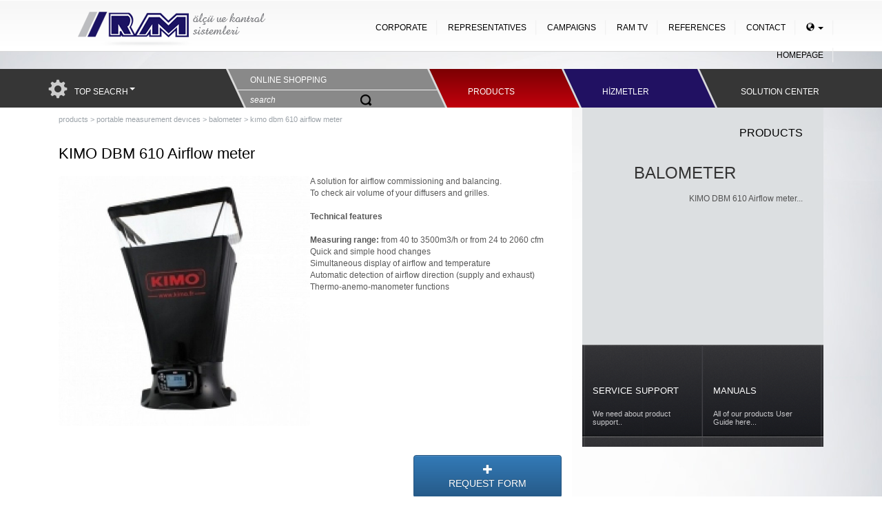

--- FILE ---
content_type: text/html; charset=UTF-8
request_url: https://www.ram-limited.com/eng/1191/kimo-dbm-610-airflow-meter/
body_size: 7818
content:
<!DOCTYPE HTML>
<html lang="en">
<head>
<meta http-equiv="Content-Type" content="text/html; charset=utf-8">
<link rel="canonical" href="https://www.ram-limited.com/eng/1191/kimo-dbm-610-airflow-meter/" />
<title>KIMO DBM 610 Airflow meter</title>
<meta name="description" content="KIMO DBM 610 Airflow meter"/>
<meta name="keywords" content="KIMO DBM 610 Airflow meter,KIMO,AIRFLOW METER"/>
<meta http-equiv="X-UA-Compatible" content="IE=edge">
<meta name="viewport" content="width=device-width, initial-scale=1">
<meta name="abstract" content="KIMO DBM 610 Airflow meter" />
<meta name="author" content="RAM Ölçü ve Kontrol Hizmetleri" />
<meta name="copyright" content="all content copyright 2022 RAM Ölçüm ve Kontrol Cihazları" />
<meta name="robots" content="all" />
<meta name="designer" content="Deploy Dijital" />
<link rel="preconnect" href="https://cdn.ram-limited.com">
<link rel="preconnect" href="https://fonts.googleapis.com">
<link rel="preconnect" href="https://ajax.googleapis.com">
<link rel="preconnect" href="https://maxcdn.bootstrapcdn.com">
<link rel="preconnect" href="https://fonts.gstatic.com" crossorigin>
<link rel="preconnect" href="https://www.googletagmanager.com">
<link rel="preconnect" href="https://www.clarity.ms">
<link rel="stylesheet" href="https://cdn.ram-limited.com/css/slc-web.min.css"/>
<meta property="og:url" content="https://www.ram-limited.com/eng/1191/kimo-dbm-610-airflow-meter/" id="MetaUrl">
<meta property="og:title" content="KIMO DBM 610 Airflow meter" />
<meta property="og:description" content="KIMO DBM 610 Airflow meter">
<meta property="og:site_name" content="KIMO DBM 610 Airflow meter">
<link rel="stylesheet" href="https://maxcdn.bootstrapcdn.com/bootstrap/3.3.4/css/bootstrap.min.css">
<link rel="stylesheet" href="https://maxcdn.bootstrapcdn.com/bootstrap/3.3.4/css/bootstrap-theme.min.css">
<script src="https://ajax.googleapis.com/ajax/libs/jquery/2.2.4/jquery.min.js"></script>
<script src="https://code.jquery.com/jquery-migrate-1.4.1.min.js"></script>
<script src="https://maxcdn.bootstrapcdn.com/bootstrap/3.3.4/js/bootstrap.min.js"></script>
<link rel="stylesheet" type="text/css" href="https://cdn.ram-limited.com/js/fancybox/jquery.fancybox-1.3.4.min.css" media="screen"/>
<link rel="stylesheet" href="https://cdn.ram-limited.com/css/colorbox.min.css"/>
<link rel="stylesheet" href="https://cdn.ram-limited.com/css/lightbox.min.css" /> 
<link type="text/css" href="https://cdn.ram-limited.com/popup/js/basic.css" rel="stylesheet" media="screen" />
<!--[if lt IE 7]>
<link type="text/css" href="https://cdn.ram-limited.com/popup/js/basic_ie.css" rel="stylesheet" media="screen" />
<![endif]-->
<link type="text/css" href="https://cdn.ram-limited.com/popup/js/gg_fb.css" rel="stylesheet" media="screen" />
      



<script>
  (function(i,s,o,g,r,a,m){i['GoogleAnalyticsObject']=r;i[r]=i[r]||function(){
  (i[r].q=i[r].q||[]).push(arguments)},i[r].l=1*new Date();a=s.createElement(o),
  m=s.getElementsByTagName(o)[0];a.async=1;a.src=g;m.parentNode.insertBefore(a,m)
  })(window,document,'script','//www.google-analytics.com/analytics.js','ga');
  ga('create', 'UA-1798618-36', 'ram-limited.com');
  ga('send', 'pageview');
</script>
<link rel="apple-touch-icon" sizes="180x180" href="https://cdn.ram-limited.com/img/favicon-180x180.png">
<link rel="icon" type="image/png" href="https://cdn.ram-limited.com/img/favicon-180x180.png">
<script type="text/javascript">
    (function(c,l,a,r,i,t,y){
        c[a]=c[a]||function(){(c[a].q=c[a].q||[]).push(arguments)};
        t=l.createElement(r);t.async=1;t.src="https://www.clarity.ms/tag/"+i;
        y=l.getElementsByTagName(r)[0];y.parentNode.insertBefore(t,y);
    })(window, document, "clarity", "script", "r42g2y6fbq");
</script>
</head>
<body class="page">
<!--TOPBOX-->
<header><hgroup><!--responsive-->
<div id="topgear"></div>
<div id="topbox">
	<div class="container">
		<div class="row">
        	<div class="col-md-4 col-sm-12 text-center"><a href="https://www.ram-limited.com"><img src="https://cdn.ram-limited.com/css/binnaries/RAM-Olcu-Logo.png" width="274" height="68" alt="RAM Ölçü Cihazları"></a></div>
            <div class="col-md-8 col-sm-12 menu" >
            <div class="navbar navbar-default" role="navigation">
              <div class="navbar-header hidden-lg hidden-md">
                  <button type="button" class="navbar-toggle" data-toggle="collapse" data-target=".navbar-collapse">
                      <span class="icon-bar"></span>
                      <span class="icon-bar"></span>
                      <span class="icon-bar"></span>
                  </button>
              </div>
              <nav><div class="hidden-sm hidden-xs" id="topmenu">
                  <ul class="nav navbar-nav pull-right hidden-sm hidden-xs menu">
                  <li class="dropdown"><a href="#" class="dropdown-toggle" id="dropdownMenu1" data-toggle="dropdown" aria-haspopup="true" aria-expanded="true">
                  <span class="glyphicon glyphicon-globe" aria-hidden="true"></span> <span class="caret"></span></a>
                  	<ul class="dropdown-menu noradius text-center" style="min-width:50px !important;">
                       <li><a href="https://www.ram-limited.com/dil/tr">TR</a></li>
                       <li><a href="https://www.ram-limited.com/dil/eng">EN</a></li>
                      </ul >
                  </li>
                  <li><a href="https://www.ram-limited.com/dil/eng/page/iletisim/" title="CONTACT">CONTACT</a></li>
                  <li><a href="https://www.ram-limited.com/dil/eng/page/referanslar/" title="REFERENCES">REFERENCES</a></li>
                  <li><a href="https://www.ram-limited.com/dil/eng/page/ramtv/" title="RAM TV">RAM TV</a></li>
                  <li><a href="https://www.ram-limited.com/dil/eng/page/kampanyalar/" title="CAMPAIGNS">CAMPAIGNS</a></li>
                  <li><a href="https://www.ram-limited.com/dil/eng/page/temsilcilikler/" title="REPRESENTATIVES">REPRESENTATIVES</a></li>
                  <li><a href="https://www.ram-limited.com/dil/eng/page/hakkimizda/">CORPORATE</a></li>
                  <li><a href="https://www.ram-limited.com/dil/eng/" title="HOMEPAGE">HOMEPAGE</a></li>
                  </ul>
              </div></nav>
              <nav><div class="hidden-sm hidden-xs hidden-md hidden-lg">
                  <ul class="nav nav-justified hidden-xs hidden-md hidden-lg m-t">
                      <li><a href="https://www.ram-limited.com/dil/eng/" title="HOMEPAGE">HOMEPAGE</a></li>
                      <li><a href="https://www.ram-limited.com/dil/eng/page/hakkimizda/">CORPORATE</a></li>
                      <li><a href="https://www.ram-limited.com/dil/eng/page/urunler/" title="PRODUCTS">PRODUCTS</a></li>
					  <li><a href="https://www.ram-limited.com/dil/eng/page/hizmetler/" title="HİZMETLER">HİZMETLER</a></li>
                      <li><a href="https://www.ram-limited.com/dil/eng/page/kampanyalar/" title="CAMPAIGNS">CAMPAIGNS</a></li>
                      <li><a href="https://www.ram-limited.com/dil/eng/page/temsilcilikler/" title="REPRESENTATIVES">REPRESENTATIVES</a></li>
                      <li><a href="https://www.ram-limited.com/dil/eng/page/referanslar/" title="REFERENCES">REFERENCES</a></li>
                      <li><a href="https://www.ram-limited.com/dil/eng/page/ramtv/" title="RAM TV">RAM TV</a></li>
                      <li style="background:none;"><a href="https://www.ram-limited.com/dil/eng/page/iletisim/" title="CONTACT">CONTACT</a></li>
                      <li class="dropdown"><a href="#" class="dropdown-toggle" id="dropdownMenu1" data-toggle="dropdown" aria-haspopup="true" aria-expanded="true">
                      <span class="glyphicon glyphicon-globe" aria-hidden="true"></span> <span class="caret"></span></a>
                        <ul class="dropdown-menu noradius text-center" style="min-width:50px !important;">
                           <li><a href="https://www.ram-limited.com/dil/tr">TR</a></li>
                           <li><a href="https://www.ram-limited.com/dil/eng">EN</a></li>
                          </ul >
                      </li>
                  </ul>
              </div></nav>
              <div class="navbar-collapse collapse hidden-lg hidden-md">
                  <ul class="nav nav-justified navbar-nav hidden-lg hidden-md bgwhite">
                      <li><a href="https://www.ram-limited.com/dil/eng/" title="HOMEPAGE">HOMEPAGE</a></li>
                      <li><a href="https://www.ram-limited.com/dil/eng/page/hakkimizda/">CORPORATE</a></li>
                      <li><a href="https://www.ram-limited.com/dil/eng/page/urunler/" title="PRODUCTS">PRODUCTS</a></li>
					  <li><a href="https://www.ram-limited.com/dil/eng/page/hizmetler/" title="HİZMETLER">HİZMETLER</a></li>
                      <li><a href="https://www.ram-limited.com/dil/eng/page/kampanyalar/" title="CAMPAIGNS">CAMPAIGNS</a></li>
                      <li><a href="https://www.ram-limited.com/dil/eng/page/temsilcilikler/" title="REPRESENTATIVES">REPRESENTATIVES</a></li>
                      <li><a href="https://www.ram-limited.com/dil/eng/page/referanslar/" title="REFERENCES">REFERENCES</a></li>
                      <li><a href="https://www.ram-limited.com/dil/eng/page/ramtv/" title="RAM TV">RAM TV</a></li>
                      <li><a href="https://www.ram-limited.com/dil/eng/page/iletisim/" title="CONTACT">CONTACT</a></li>
                      <li class="dropdown"><a href="#" class="dropdown-toggle" id="dropdownMenu1" data-toggle="dropdown" aria-haspopup="true" aria-expanded="true">
                      <span class="glyphicon glyphicon-globe" aria-hidden="true"></span> <span class="caret"></span></a>
                        <ul class="dropdown-menu noradius text-center" style="min-width:50px !important;">
                           <li><a href="https://www.ram-limited.com/dil/tr">TR</a></li>
                           <li><a href="https://www.ram-limited.com/dil/eng">EN</a></li>
                          </ul >
                      </li>
                  </ul>
              </div>
            </div></div>
        </div><div class="clearfix"></div>
	</div>
</div>
<div class="col-xs-12 hidden-xs hidden-sm" id="webmenu">
	<div class="container">
    	<div class="row">
            <div class="col-md-3">
            <div class="dropdown" style="padding-top:15px;">
                  <span class="glyphicon glyphicon-cog" style="font-size:28px; color:#CCC; float:left;" aria-hidden="true"></span>
                  <div data-toggle="dropdown" aria-haspopup="true" aria-expanded="false" style="color:#FFF; cursor:pointer; padding-top:10px; width:auto; float:left; margin-left:10px;">TOP SEACRH<span class="caret" style="color:#fff; padding-top:10px;"></span></div><div class="clearfix"></div>
                  
                  <ul class="dropdown-menu" style="padding:30px;" aria-labelledby="dLabel">
                    <div style=" float:right; text-align:right; margin-bottom:10px; color:#CCC; font-weight:normal !important; font-size:12px !important;"> 
                    <a href="https://www.ram-limited.com/tr/732/debimetreler/" title="debimetre" style="font-weight: lighter !important">debimetre</a>,
                        <a href="https://www.ram-limited.com/tr/730/DATALOGGER/" title="datalogger" style="font-weight: lighter !important">datalogger</a>,
                        <a href="https://www.ram-limited.com/tr/739/anemometre" title="anemometre" style="font-weight:lighter !important">anemometre</a>,
                        <a href="https://www.ram-limited.com/tr/739/ruzgar-hizi-olcer" title="rüzgar hızı ölçer" style="font-weight:lighter !important">rüzgar hızı ölçer</a>,
                        <a href="https://www.ram-limited.com/tr/734/termometre/" title="termometre" style="font-weight:lighter !important">termometre</a>,
                        <a href="https://www.ram-limited.com/tr/727/baca-gazi-analiz-cihazi" title="baca gazı analiz cihazı" style="font-weight:lighter !important">baca gazı analiz cihazı</a>,
                        <a href="https://www.ram-limited.com/tr/727/emisyon-olcum-cihazi/" title="emisyon ölçüm cihazı" style="font-weight:lighter !important">emisyon ölçüm cihazı</a>,
                        <a href="https://www.ram-limited.com/tr/735/nem-olcer/" title="nem ölçer" style="font-weight:lighter !important">nem ölçer</a>,
                        <a href="https://www.ram-limited.com/tr/735/higrometre/" title="higrometre" style="font-weight:lighter !important">higrometre</a>
              		</div>
                  </ul>
                </div>
            
            </div>
            <div class="col-md-3">
            	<div class="onlinearkaplan"><hr style="margin-top:30px; color:#d9d9d9;"/></div>
                <div id="menubig-help">
                    <a href="https://www.ramolcu.com/" rel="noopener noreferrer nofollow" target="_blank"><div id="sektordenhaberler">ONLINE SHOPPING</div></a><div class="clearfix"></div>
                    <div id="siteiciarama"><input name="searchtextbox" class="searchtextbox" type="text" value="search" onfocus="if(this.beenchanged!=true){ this.value = ''}" onblur="if(this.beenchanged!=true) { this.value='search' }" onchange="this.beenchanged = true;" onkeypress="var karakterKodu  = event.keyCode ? event.keyCode : event.which ? event.which : event.charCode; if( karakterKodu == 13){ arama();}"><img onclick="arama();" src="https://cdn.ram-limited.com/css/binnaries/search-icon.png" width="17" height="17" alt="ARA" style=" cursor:pointer;"></div>
                    <script>
                        function arama()
                            { var deger = $(".searchtextbox").val();
                            if(deger!="search")
                            {
                                window.location='https://www.ram-limited.com/dil/eng/page/etiket/baslik/'+deger;
                            }
                            else 
                                return false; }
                    </script>
                </div>
            </div>
            <div class="col-md-2">
            <div class="urunlerarkaplan"></div>
                <div id="menubigchef">
                	<div id="navigation_horiz">
                    <ul>
                        <li>
                        <a href="https://www.ram-limited.com/dil/eng/page/urunler/" class="navlink">PRODUCTS</a>
                        <div class="dropdown" id="dropdown_one">
                            <div id="productmenu-top">
                                <div class="pmleft"><h3 style="font-size:14px;">PRODUCT GROUPS</h3></div>
                                <div class="pmright"><h3 style="font-size:14px;">Sectoral groups</h3></div><div class="clearfix"></div>
                                <div id="productmenu-bottom">
                                    <div class="pmileft">
                                        <ul class="menuram">                                    <li><a href="https://www.ram-limited.com/eng/732/flowmeter/" title="FLOWMETER">FLOWMETER</a></li>
    
                                                            <li><a href="https://www.ram-limited.com/eng/725/portable-measurement-devices/" title="PORTABLE MEASUREMENT DEVICES">PORTABLE MEASUREMENT DEVICES</a></li>
    
                                                            <li><a href="https://www.ram-limited.com/eng/730/datalogger/" title="DATALOGGER">DATALOGGER</a></li>
    
                                                            <li><a href="https://www.ram-limited.com/eng/733/sensors-and-transmitters/" title="SENSORS AND TRANSMITTERS">SENSORS AND TRANSMITTERS</a></li>
    
                                                            <li><a href="https://www.ram-limited.com/eng/731/particle-measurement-devices/" title="PARTICLE MEASUREMENT DEVICES">PARTICLE MEASUREMENT DEVICES</a></li>
    
                                                            <li><a href="https://www.ram-limited.com/eng/727/flue-gas-analyzers/" title="FLUE GAS ANALYZERS">FLUE GAS ANALYZERS</a></li>
    
                                                            <li><a href="https://www.ram-limited.com/eng/729/biogas-analyzers/" title="BIOGAS ANALYZERS">BIOGAS ANALYZERS</a></li>
    
                                                            <li><a href="https://www.ram-limited.com/eng/726/data-collection-system/" title="DATA COLLECTION SYSTEM">DATA COLLECTION SYSTEM</a></li>
    
                                                            <li><a href="https://www.ram-limited.com/eng/748/gas-leak-detectors/" title="GAS LEAK DETECTORS">GAS LEAK DETECTORS</a></li>
    
                                                                </ul>
                                    </div>
                                    <div class="pmiright">
                                        <ul class="menuram">
                                            <li><a href="/eng/774/clean-room-and-ventilation">Clean Room and Ventilation</a></li>
                                                                <li><a href="/eng/772/medicene-and-food">Medicene and Food</a></li>
                                                                <li><a href="/eng/771/heating-and-cooling">Heating and Cooling</a></li>
                                                                <li><a href="/eng/775/energy-efficiency">Energy Efficiency</a></li>
                                                                <li><a href="/eng/776/environmental-and-safety">Environmental and Safety</a></li>
                                                                <li><a href="/eng/773/indoor-air-quality-and-comfort">Indoor Air Quality and Comfort</a></li>
                                                                <li><a href="/eng/779/technical-and-predictive-maintenance">Technical and Predictive Maintenance</a></li>
                                                                <li><a href="/eng/777/chemistry">Chemistry</a></li>
                                                                <li><a href="/eng/781/general-industrial">General Industrial</a></li>
                                                                <li><a href="/eng/780/construction-and-contracting">Construction and Contracting</a></li>
                                                                </ul>   
                                    </div><div class="clearfix"></div>
                                </div>
                            </div>
                        </div>
                        </li>
                    </ul> 
                </div>   
            	</div> 
            </div>
            <div class="col-md-2">
            <div class="urunlerarkaplan-x"></div>
                <div id="menubigchef-x">
                	<div id="navigation_horizX">
                    <ul>
                        <li>
                        <a href="https://www.ram-limited.com/dil/eng/page/hizmetler/" class="navlinkX">HİZMETLER</a>
                        <div class="dropdown" id="dropdown_oneX" style="top: 26px !important;">
                           <div id="productmenu-top">
                                <div class="pmleft"><h3 style="font-size:14px;">KALİBRASYON HİZMETLERİ</h3></div>
                                <div class="pmright"><h3 style="font-size:14px;">SERVİS NOKTALARI</h3></div><div class="clearfix"></div>
                                <div id="productmenu-bottom">
                                    <div class="pmileft">
                                        <ul class="menuram">
										                                            <li><a href="https://www.ram-limited.com/eng/1398/">Aerosol Partikül Sayım Cihazı Kalibrasyonu</a></li>
                                                                <li><a href="https://www.ram-limited.com/eng/1399/">Hava Örnekleme Cihazı Kalibrasyonu</a></li>
                                                                <li><a href="https://www.ram-limited.com/eng/1400/">Likit Partikül Sayım Cihazı Kalibrasyonu</a></li>
                                                                <li><a href="https://www.ram-limited.com/eng/1401/">Aerosol Fotometre Kalibrasyonu</a></li>
                                                                <li><a href="https://www.ram-limited.com/eng/1412/">Balometre Kalibrasyonu</a></li>
                                                                <li><a href="https://www.ram-limited.com/eng/1411/">Flowmetre Kalibrasyonu</a></li>
                                                                <li><a href="https://www.ram-limited.com/eng/1410/">Hava Hızı (Anemometre) Kalibrasyonu</a></li>
                                                                <li><a href="https://www.ram-limited.com/eng/1409/">Basınç Ölçer Kalibrasyonu</a></li>
                                                                <li><a href="https://www.ram-limited.com/eng/1408/">Sıcaklık Ölçer Kalibrasyonu</a></li>
                                                                <li><a href="https://www.ram-limited.com/eng/1407/">IR Termometre Kalibrasyonu</a></li>
                                                                <li><a href="https://www.ram-limited.com/eng/1406/">Yüzey Termometresi Kalibrasyonu</a></li>
                                                                <li><a href="https://www.ram-limited.com/eng/1405/">Nem Ölçer Kalibrasyonu</a></li>
                                                                <li><a href="https://www.ram-limited.com/eng/1404/">Datalogger (sıcaklık-Nem-Basınç) Kalibrasyonu</a></li>
                                                                <li><a href="https://www.ram-limited.com/eng/1403/">Takometre Kalibrasyonu</a></li>
                                                                <li><a href="https://www.ram-limited.com/eng/1402/">Gaz Analiz Cihazı Kalibrasyonu</a></li>
                                                                </ul>
                                    </div>
                                    <div class="pmiright">
                                        <ol class="services">
                                            											<li><a href="#2"><img src="https://cdn.ram-limited.com/UPLOAD/URUN/220/Basliksiz_7-07125915461.png" width="150px" alt="PARTICLE MEASURING SYSTEMS" /></a></li>
                                           											<li><a href="#2"><img src="https://cdn.ram-limited.com/UPLOAD/URUN/220/Basliksiz_1-07125806929.png" width="150px" alt="ATI" /></a></li>
                                           											<li><a href="#2"><img src="https://cdn.ram-limited.com/UPLOAD/URUN/220/Basliksiz_2-07125729908.png" width="150px" alt="AHLBORN" /></a></li>
                                           											<li><a href="#2"><img src="https://cdn.ram-limited.com/UPLOAD/URUN/220/Basliksiz_6-07125705348.png" width="150px" alt="KIMO" /></a></li>
                                           											<li><a href="#2"><img src="https://cdn.ram-limited.com/UPLOAD/URUN/220/Basliksiz_4-07125640177.png" width="150px" alt="ECOM" /></a></li>
                                           											<li><a href="#2"><img src="https://cdn.ram-limited.com/UPLOAD/URUN/220/Basliksiz_3-07125557598.png" width="150px" alt="BRONKHORST" /></a></li>
                                           											<li><a href="#2"><img src="https://cdn.ram-limited.com/UPLOAD/URUN/220/flir-0713014979.jpg" width="150px" alt="FLIR" /></a></li>
                                           											<li><a href="#2"><img src="https://cdn.ram-limited.com/UPLOAD/URUN/220/Basliksiz_5-07125521236.png" width="150px" alt="Geotech" /></a></li>
                                           											<li><a href="#2"><img src="https://cdn.ram-limited.com/UPLOAD/URUN/220/Basliksiz_8-071254357.png" width="150px" alt="CEM" /></a></li>
                                                                                   </ol>
                                    </div><div class="clearfix"></div>
                                </div>
                            </div>
                        </div>
                        </li>
                    </ul>
                </div>
            	</div>
            </div>     
            <div class="col-md-2">
               
                <a href="https://www.ram-limited.com/dil/eng/page/bilgi-merkezi/"><div id="helpcenter">SOLUTION CENTER</div></a>
            </div>
        </div>
	</div> 
</div><div class="clearfix"></div>
<!--responsive-end-->
    </hgroup></header>
<!--TOPBOXEND-->
<div id="boss">
	<div class="container">
        
        <!-- CONTENTSTART -->
        <div  id="paconte" class="col-md-8">
          
        <div id="navigasyons">
        	<a href="https://www.ram-limited.com/dil/eng/page/urunler/" title="PRODUCTS">products</a>
            				> <a href="https://www.ram-limited.com/eng/725/portable-measurement-devices/" title="PORTABLE MEASUREMENT DEVICES">portable measurement devıces</a>
							> <a href="https://www.ram-limited.com/eng/1190/balometer/" title="BALOMETER">balometer</a> > <a href="https://www.ram-limited.com/eng/1191/kimo-dbm-610-airflow-meter/" title="KIMO DBM 610 Airflow meter">kımo dbm 610 airflow meter</a>		</div>
				    <script type="application/ld+json">
    {
     "@context": "https://schema.org",     "@type": "BreadcrumbList","itemListElement":     [
      {       "@type": "ListItem",       "position": 1,       "item":       {
        "@id": "https://www.ram-limited.com/",        "name": "HOMEPAGE"
        }      },      {       "@type": "ListItem",       "position": 2,       "item":       {
        "@id": "https://www.ram-limited.com/dil/eng/page/urunler/",        "name": "PRODUCTS"
        }      },      {       "@type": "ListItem",      "position": 3,      "item":       {         "@id": "https://www.ram-limited.com/eng/725/portable-measurement-devices/",         "name": "PORTABLE MEASUREMENT DEVICES"       }
      },      {       "@type": "ListItem",      "position": 4,      "item":       {         "@id": "https://www.ram-limited.com/eng/1190/balometer/",         "name": "BALOMETER"       }
      },      {       "@type": "ListItem",      "position": 5,      "item":       {         "@id": "https://www.ram-limited.com/eng/1191/kimo-dbm-610-airflow-meter/",         "name": "KIMO DBM 610 Airflow meter"       }      }     ]    }
    </script>
            
              	<h1>KIMO DBM 610 Airflow meter</h1><div class="clearfix"></div>
                
                <div class="conte">
                <p><div id="productphoto"><a data-lightbox="slc-lightgallery" href="https://www.ram-limited.com/UPLOAD/URUN/1400/DBM610_1_111504176-041115514.jpg"><img alt="KIMO DBM 610 Airflow meter" src="https://www.ram-limited.com/UPLOAD/URUN/600/DBM610_1_111504176-041115514.jpg"  /></a></div> <div id="">A solution for airflow commissioning and balancing.<br />   To check air volume of your diffusers and grilles.</div><div><br />     <strong>Technical features</strong></div><div><br /> <strong>Measuring range:</strong> from 40 to 3500m3/h or from 24 to 2060 cfm<br /> Quick and simple hood changes<br /> Simultaneous display of airflow and temperature<br /> Automatic detection of airflow direction (supply and exhaust)<br /> Thermo-anemo-manometer functions</div> <div id="cci">&nbsp;</div>	 <p>&nbsp;</p></p>                
                <a href="#" data-toggle="modal" data-target=".bs-example-modal-lg">
					<div id="buttons" class="btn btn-primary"><span class="glyphicon glyphicon-plus font-xl" aria-hidden="true"></span><div class="clearfix"></div>REQUEST FORM</div>
				</a>
        		<div class="modal fade bs-example-modal-lg" tabindex="-1" role="dialog" aria-labelledby="myLargeModalLabel" aria-hidden="true">
  				<div class="modal-dialog modal-lg">
    			<div class="modal-content">
                <div class="modal-body">
                    <button type="button" class="close" data-dismiss="modal"><span aria-hidden="true">×</span></button>
					
			<script type="text/javascript">
        	function saveBoxTalep(tip)
        	{
        		var data=inputsFmrTALEP('RandevuFormu');
        		if(data!=false)
        		{
        			var fnc=function()
        			{
        				alert(ExtHt);
        				$('#cboxClose').click();
        			};
                    AJAXPTALEP(tip,data,'',fnc);
        		};
        	}
        	function UdeTALEP(p)
        	{
        		return encodeURIComponent(p);
        	}
        	function inputsFmrTALEP(va)
        	{
        		var inputs = $('#'+va+' :input');
        		var valu="";
        		for(i=0;i<inputs.length;i++)
        		{
        			try
        			{
        				if((inputs[i].id=='not'||inputs[i].id=='mail') && (inputs[i].value==''))
        				{
        					alert('Please fill areas');
        					return false;
        				}
        				valu+=inputs[i].id+"="+UdeTALEP((inputs[i].value))+"&";
        			}
        			catch(e)
        			{
        			}
        		}
        		return valu;
        	}
        	function AJAXPTALEP(url,data,div,fnc)
        	{
        		$.ajax({
        			type: "POST",
        			url: "https://www.ram-limited.com/save.php?set="+url+"&urun=KIMO DBM 610 Airflow meter",        			data:data,
        			async: true,
        			success: function(html)
        			{
        				if(div!="")
        					$("#"+div).html(html);
        				ExtHt=html;
        				try
        				{
        					fnc();
        				}
        				catch(e)
        				{
        				}
        			}
        		});
        	}
    
    	    function checkEmailTALEP(obj)
            {
                var reg = /^([A-Za-z0-9_\-\.])+\@([A-Za-z0-9_\-\.])+\.([A-Za-z]{2,4})$/;
                if (reg.test(obj.value) == false) 
                {
                    alert('Please enter a valid email.');
                    return false;
                }
                return true;
            }
	       </script>
    		<form id="RandevuFormu" class="talepformu" name="RandevuFormu" method="post" action="">
                <div class="conte"style="margin: auto; padding: 15px 0 40px 0">
                    <h5>PRODUCT REQUEST FORM</h5>
					<input class="etextb" placeholder="NAME, SURNAME" name="ad" id="ad" type="text" >
					<input class="etextb" placeholder="PHONE" name="tel" id="tel" type="text" >
					<input class="etextb" placeholder="MAIL" name="mail" id="mail" onblur="checkEmailTALEP(this)" type="text">
					<input class="etextb" placeholder="COMPANY NAME" name="kurum" id="kurum"  type="text" >
                   	<input class="etextb" placeholder="ADDRESS" name="adres" id="adres" type="text">
					<textarea class="etexta" placeholder="MESSAGE" id="not" name="not" cols="20" rows="10" style="color:#000;"></textarea>
                    <div class="emailsend" style="float: right;" onclick="saveBoxTalep('talep')">SEND</div>
                    <div class="clearfix"></div>
                </div>
			
		</form>	
            <!-- CONTENTEND -->
            				</div></div>
  				</div>
				</div>
				<div class="clearfix"></div>
                </div>
				                    <script type="application/ld+json">
                        {
                          "@context": "https://schema.org",
                          "@type": "Product",
                          "name": "KIMO DBM 610 Airflow meter",
                          "category":"PORTABLE MEASUREMENT DEVICES",
                          "description": "&nbsp; A solution for airflow commissioning and balancing.   To check air volume of your diffusers and grilles.     Technical features Measuring range: from 40 to 3500m3/h or from 24 to 2060 cfm Quick and simple hood changes Simultaneous display of airflow and temperature Automatic detection of airflow direction (supply and exhaust) Thermo-anemo-manometer functions &nbsp;	 &nbsp;",
                          "image":"https://www.ram-limited.com/UPLOAD/URUN/420/DBM610_1_111504176-041115514.jpg",
                          "url":"https://www.ram-limited.com/eng/1191/kimo-dbm-610-airflow-meter",
                          "aggregateRating": {
                            "@type": "AggregateRating",
                            "ratingValue": "4.9",
                            "reviewCount": "160"
                            },
                            "brand": {
                                "@type": "Brand",
                                "name": "KIMO"
                              },
                           
                          }
                        </script>
                                    <div id="picture"><div class="col-xs-3"><div class="row"><a data-lightbox="slc-lightgallery" href="https://www.ram-limited.com/UPLOAD/URUN/1400/appli_3-281112429.jpg"><img alt="kimo dbm 610 airflow meter" src="https://www.ram-limited.com/UPLOAD/URUN/220/appli_3-281112429.jpg"  /></a></div></div><div class="col-xs-3"><div class="row"><a data-lightbox="slc-lightgallery" href="https://www.ram-limited.com/UPLOAD/URUN/1400/appli_emboitage-281112519.jpg"><img alt="kimo dbm 610 airflow meter" src="https://www.ram-limited.com/UPLOAD/URUN/220/appli_emboitage-281112519.jpg"  /></a></div></div><div class="col-xs-3"><div class="row"><a data-lightbox="slc-lightgallery" href="https://www.ram-limited.com/UPLOAD/URUN/1400/DBM610_1_111504176-041115514.jpg"><img alt="kimo dbm 610 airflow meter" src="https://www.ram-limited.com/UPLOAD/URUN/220/DBM610_1_111504176-041115514.jpg"  /></a></div></div><div class="clearfix"></div>    <script>
    
   </script>    
    </div>
                <div class="clearfix"></div>
                
                <div class="row">
              					<div class="tag">
                	TAGS ;<div class="clearfix"></div>
					<div class="autotags"><a href="https://www.ram-limited.com/dil/eng/page/etiket/baslik/KIMO/" >KIMO</a>,<a href="https://www.ram-limited.com/dil/eng/page/etiket/baslik/KIMO DBM 610 Airflow meter/" > KIMO DBM 610 Airflow meter</a>,<a href="https://www.ram-limited.com/dil/eng/page/etiket/baslik/Air flow meter/" >Air flow meter</a></div>				</div>
                <div class="clearfix"></div>
                 </div>
                    <div class="clearfix"></div>
                    <div id="shares">
						<!-- AddThis Button BEGIN -->
                        <div class="addthis_toolbox addthis_default_style ">
                        <a class="addthis_button_preferred_1"></a>
                        <a class="addthis_button_preferred_2"></a>
                        <a class="addthis_button_preferred_3"></a>
                        <a class="addthis_button_preferred_4"></a>
						<a class="addthis_button_preferred_5"></a>
                        <a class="addthis_button_preferred_6"></a>
                        <a class="addthis_button_preferred_7"></a>
                        <a class="addthis_button_compact"></a>
                        <a class="addthis_counter addthis_bubble_style"></a>
                        </div>
                        <script type="text/javascript">var addthis_config = {"data_track_addressbar":false};</script>
                        <script type="text/javascript" src="//s7.addthis.com/js/300/addthis_widget.js#pubid=slcweb"></script>
                        <!-- AddThis Button END -->
                    </div>
					        </div>  
        <div id="leftmenus" class="col-md-4">

    <div id="pamenu">
      <ul id="menceno">
          <h2>PRODUCTS</h2><div class="clearfix"></div>
            
            <h3>BALOMETER</h3>            
                            <li>
                    <a href="https://www.ram-limited.com/eng/1191/kimo-dbm-610-airflow-meter/">KIMO DBM 610 Airflow meter...</a>
                </li>
                        <div id="cci">&nbsp;</div>
            </div>
            <div class="clearfix"></div>
               <div id="menublack">
                <div class="col-xs-6">
                <a href="https://www.ram-limited.com/dil/eng/page/servis-destek/KIMO DBM 610 Airflow meter//"><h2>SERVICE SUPPORT</h2></a>
                <a href="https://www.ram-limited.com/dil/eng/page/servis-destek/KIMO DBM 610 Airflow meter//"><h3>We need about product support..</h3></a>
                <div class="clearfix"></div>
    			</div>
                <div class="col-xs-6">
                <a href="https://www.ram-limited.com/dil/eng/page/kullanim-klavuzlari/KIMO DBM 610 Airflow meter//"><h2 >MANUALS</h2></a>
    			<a href="https://www.ram-limited.com/dil/eng/page/kullanim-klavuzlari/KIMO DBM 610 Airflow meter//"><h3 >All of our products User Guide here...</h3></a>
    			<div class="clearfix"></div></div><div class="clearfix"></div>
              </div>
		 </div>

        
        <!-- CONTENTEND -->
      </div>
	<div id="cci">&nbsp;</div>
</div>

<div class="clearfix"></div>                     
	<!-- STATICBOTTOMBOX-->
<footer><div id="bottombox">
	<div class="container">
      	<div class="col-sm-8" id="cornerleft">
        	Ram Ölçü<br><br>
            COPYRIGHT © 2016 RAM ÖLÇÜ CİHAZLARI. ALL RIGHTS RESERVED. | <a href="https://www.ram-limited.com/dil/eng/page/gizlilik/">PRIVACY POLICY</a><br><br>
            <script src="https://apis.google.com/js/platform.js" async defer></script>
        </div>                      
      	<div class="col-sm-4 col-xs-12 textrightdeploylogo">
            <div class="deploy-logos">
                <a href="https://www.deploy.com.tr" class="deploy-logos-link" target="_blank"></a>
                <span class="tooltip-deploy-logos">
                    <span class="tooltip-deploy-logos-content">
                        <span class="tooltip-deploy-logos-text">
                            <span class="tooltip-deploy-logos-text-inner">site design &amp; technology</span>
                        </span>
                    </span>
                </span>
                <div class="deploy-logos-card">
                    <figure class="front">
                        <div><img src="https://www.deploy.com.tr/logo.png" alt="DEPLOY"></div>
                    </figure>
                    <figure class="back">
                        <div>www.deploy.com.tr</div>
                    </figure>
                </div>
            </div>
        	<div class="clearfix"></div>
        </div>
	</div>
</div></footer>
<!-- STATICBOTTOMBOX-->




<script type="text/javascript" src="https://cdn.ram-limited.com/css/jquery.naviDropDown.min.js"></script>
<script type="text/javascript" src="https://cdn.ram-limited.com/css/jquery.hoverIntent.minified.js"></script>
<script type="text/javascript">$(function(){ $('#navigation_horiz').naviDropDown({ dropDownWidth: '440px'}); }); </script>
<script type="text/javascript">$(function(){ $('#navigation_horiz2').naviDropDown({ dropDownWidth: '440px'}); }); </script>
<script type="text/javascript">$(function(){ $('#navigation_horizX').naviDropDown({ dropDownWidth: '440px'}); }); </script>
<script type="text/javascript" async src="https://cdn.ram-limited.com/css/jquery.easing.1.3.min.js"></script>
 
        <script type="text/javascript" async src="https://cdn.ram-limited.com/js/fancybox/jquery.fancybox-1.3.4.pack.js"></script>
<script type="text/javascript" async src="https://cdn.ram-limited.com/js/jquery.cycle.all.latest.min.js"></script>
<script type="text/javascript" async src="https://cdn.ram-limited.com/js/jquery.colorbox.min.js"></script>

<script type="text/javascript" async src="https://cdn.ram-limited.com/js/jquery.liveFilter.min.js"></script>   
<script type="text/javascript" async src="https://cdn.ram-limited.com/js/lightbox.min.js"></script>
<script type="text/javascript" async src="https://www.ram-limited.com/popup/js/jquery.simplemodal.1.4.1.min.js"></script>
        <script type="text/javascript">
$(document).ready(function() {
$("a[rel=external]").attr('target', '_blank');
});</script>
</body>
</html>

--- FILE ---
content_type: application/javascript
request_url: https://cdn.ram-limited.com/js/jquery.colorbox.min.js
body_size: 4515
content:
!function($,document,window){var defaults={transition:"elastic",speed:300,width:!1,initialWidth:"600",innerWidth:!1,maxWidth:!1,height:!1,initialHeight:"450",innerHeight:!1,maxHeight:!1,scalePhotos:!0,scrolling:!0,inline:!1,html:!1,iframe:!1,fastIframe:!0,photo:!1,href:!1,title:!1,rel:!1,opacity:.9,preloading:!0,current:"image {current} of {total}",previous:"previous",next:"next",close:"close",open:!1,returnFocus:!0,loop:!0,slideshow:!1,slideshowAuto:!0,slideshowSpeed:2500,slideshowStart:"start slideshow",slideshowStop:"stop slideshow",onOpen:!1,onLoad:!1,onComplete:!1,onCleanup:!1,onClosed:!1,overlayClose:!0,escKey:!0,arrowKey:!0,top:!1,bottom:!1,left:!1,right:!1,fixed:!1,data:void 0},colorbox="colorbox",prefix="cbox",boxElement="cboxElement",event_open="cbox_open",event_load="cbox_load",event_complete="cbox_complete",event_cleanup="cbox_cleanup",event_closed="cbox_closed",event_purge="cbox_purge",isIE=$.browser.msie&&!$.support.opacity,isIE6=isIE&&$.browser.version<7,event_ie6="cbox_IE6",$overlay,$box,$wrap,$content,$topBorder,$leftBorder,$rightBorder,$bottomBorder,$related,$window,$loaded,$loadingBay,$loadingOverlay,$title,$current,$slideshow,$next,$prev,$close,$groupControls,settings,interfaceHeight,interfaceWidth,loadedHeight,loadedWidth,element,index,photo,open,active,closing,loadingTimer,publicMethod,div="div";function $tag(tag,id,css){var element=document.createElement(tag);return id&&(element.id="cbox"+id),css&&(element.style.cssText=css),$(element)}function getIndex(increment){var max=$related.length,newIndex=(index+increment)%max;return newIndex<0?max+newIndex:newIndex}function setSize(size,dimension){return Math.round((/%/.test(size)?("x"===dimension?$window.width():$window.height())/100:1)*parseInt(size,10))}function isImage(url){return settings.photo||/\.(gif|png|jpe?g|bmp|ico)((#|\?).*)?$/i.test(url)}function makeSettings(){var i;for(i in settings=$.extend({},$.data(element,colorbox)))$.isFunction(settings[i])&&"on"!==i.slice(0,2)&&(settings[i]=settings[i].call(element));settings.rel=settings.rel||element.rel||"nofollow",settings.href=settings.href||$(element).attr("href"),settings.title=settings.title||element.title,"string"==typeof settings.href&&(settings.href=$.trim(settings.href))}function trigger(event,callback){$.event.trigger(event),callback&&callback.call(element)}function slideshow(){var timeOut,className="cboxSlideshow_",click="click.cbox",start,stop,clear;settings.slideshow&&$related[1]?(start=function(){$slideshow.text(settings.slideshowStop).unbind(click).bind(event_complete,(function(){(index<$related.length-1||settings.loop)&&(timeOut=setTimeout(publicMethod.next,settings.slideshowSpeed))})).bind(event_load,(function(){clearTimeout(timeOut)})).one(click+" "+event_cleanup,stop),$box.removeClass(className+"off").addClass(className+"on"),timeOut=setTimeout(publicMethod.next,settings.slideshowSpeed)},stop=function(){clearTimeout(timeOut),$slideshow.text(settings.slideshowStart).unbind([event_complete,event_load,event_cleanup,click].join(" ")).one(click,(function(){publicMethod.next(),start()})),$box.removeClass(className+"on").addClass(className+"off")},settings.slideshowAuto?start():stop()):$box.removeClass(className+"off "+className+"on")}function launch(target){if(!closing){if(element=target,makeSettings(),$related=$(element),index=0,"nofollow"!==settings.rel&&($related=$(".cboxElement").filter((function(){var relRelated;return($.data(this,colorbox).rel||this.rel)===settings.rel})),-1===(index=$related.index(element))&&($related=$related.add(element),index=$related.length-1)),!open){if(open=active=!0,$box.show(),settings.returnFocus)try{element.blur(),$(element).one(event_closed,(function(){try{this.focus()}catch(e){}}))}catch(e){}$overlay.css({opacity:+settings.opacity,cursor:settings.overlayClose?"pointer":"auto"}).show(),settings.w=setSize(settings.initialWidth,"x"),settings.h=setSize(settings.initialHeight,"y"),publicMethod.position(),isIE6&&$window.bind("resize.cbox_IE6 scroll.cbox_IE6",(function(){$overlay.css({width:$window.width(),height:$window.height(),top:$window.scrollTop(),left:$window.scrollLeft()})})).trigger("resize.cbox_IE6"),trigger(event_open,settings.onOpen),$groupControls.add($title).hide(),$close.html(settings.close).show()}publicMethod.load(!0)}}(publicMethod=$.fn.colorbox=$.colorbox=function(options,callback){var $this=this;if(options=options||{},publicMethod.init(),!$this[0]){if($this.selector)return $this;$this=$("<a/>"),options.open=!0}return callback&&(options.onComplete=callback),$this.each((function(){$.data(this,colorbox,$.extend({},$.data(this,colorbox)||defaults,options)),$(this).addClass(boxElement)})),($.isFunction(options.open)&&options.open.call($this)||options.open)&&launch($this[0]),$this}).init=function(){if(!$box){if(!$("body")[0])return void $(publicMethod.init);$window=$(window),$box=$tag(div).attr({id:colorbox,class:isIE?"cbox"+(isIE6?"IE6":"IE"):""}),$overlay=$tag(div,"Overlay",isIE6?"position:absolute":"").hide(),$wrap=$tag(div,"Wrapper"),$content=$tag(div,"Content").append($loaded=$tag(div,"LoadedContent","width:0; height:0; overflow:hidden"),$loadingOverlay=$tag(div,"LoadingOverlay").add($tag(div,"LoadingGraphic")),$title=$tag(div,"Title"),$current=$tag(div,"Current"),$next=$tag(div,"Next"),$prev=$tag(div,"Previous"),$slideshow=$tag(div,"Slideshow").bind(event_open,slideshow),$close=$tag(div,"Close")),$wrap.append($tag(div).append($tag(div,"TopLeft"),$topBorder=$tag(div,"TopCenter"),$tag(div,"TopRight")),$tag(div,!1,"clear:left").append($leftBorder=$tag(div,"MiddleLeft"),$content,$rightBorder=$tag(div,"MiddleRight")),$tag(div,!1,"clear:left").append($tag(div,"BottomLeft"),$bottomBorder=$tag(div,"BottomCenter"),$tag(div,"BottomRight"))).find("div div").css({float:"left"}),$loadingBay=$tag(div,!1,"position:absolute; width:9999px; visibility:hidden; display:none"),$("body").prepend($overlay,$box.append($wrap,$loadingBay)),interfaceHeight=$topBorder.height()+$bottomBorder.height()+$content.outerHeight(!0)-$content.height(),interfaceWidth=$leftBorder.width()+$rightBorder.width()+$content.outerWidth(!0)-$content.width(),loadedHeight=$loaded.outerHeight(!0),loadedWidth=$loaded.outerWidth(!0),$box.css({"padding-bottom":interfaceHeight,"padding-right":interfaceWidth}).hide(),$next.click((function(){publicMethod.next()})),$prev.click((function(){publicMethod.prev()})),$close.click((function(){publicMethod.close()})),$groupControls=$next.add($prev).add($current).add($slideshow),$overlay.click((function(){settings.overlayClose&&publicMethod.close()})),$(document).bind("keydown.cbox",(function(e){var key=e.keyCode;open&&settings.escKey&&27===key&&(e.preventDefault(),publicMethod.close()),open&&settings.arrowKey&&$related[1]&&(37===key?(e.preventDefault(),$prev.click()):39===key&&(e.preventDefault(),$next.click()))}))}},publicMethod.remove=function(){$box.add($overlay).remove(),$box=null,$(".cboxElement").removeData(colorbox).removeClass(boxElement)},publicMethod.position=function(speed,loadedCallback){var top=0,left=0,offset=$box.offset();function modalDimensions(that){$topBorder[0].style.width=$bottomBorder[0].style.width=$content[0].style.width=that.style.width,$loadingOverlay[0].style.height=$loadingOverlay[1].style.height=$content[0].style.height=$leftBorder[0].style.height=$rightBorder[0].style.height=that.style.height}$window.unbind("resize.cbox"),$box.css({top:-99999,left:-99999}),settings.fixed&&!isIE6?$box.css({position:"fixed"}):(top=$window.scrollTop(),left=$window.scrollLeft(),$box.css({position:"absolute"})),!1!==settings.right?left+=Math.max($window.width()-settings.w-loadedWidth-interfaceWidth-setSize(settings.right,"x"),0):!1!==settings.left?left+=setSize(settings.left,"x"):left+=Math.round(Math.max($window.width()-settings.w-loadedWidth-interfaceWidth,0)/2),!1!==settings.bottom?top+=Math.max($window.height()-settings.h-loadedHeight-interfaceHeight-setSize(settings.bottom,"y"),0):!1!==settings.top?top+=setSize(settings.top,"y"):top+=Math.round(Math.max($window.height()-settings.h-loadedHeight-interfaceHeight,0)/2),$box.css({top:offset.top,left:offset.left}),speed=$box.width()===settings.w+loadedWidth&&$box.height()===settings.h+loadedHeight?0:speed||0,$wrap[0].style.width=$wrap[0].style.height="9999px",$box.dequeue().animate({width:settings.w+loadedWidth,height:settings.h+loadedHeight,top:top,left:left},{duration:speed,complete:function(){modalDimensions(this),active=!1,$wrap[0].style.width=settings.w+loadedWidth+interfaceWidth+"px",$wrap[0].style.height=settings.h+loadedHeight+interfaceHeight+"px",loadedCallback&&loadedCallback(),setTimeout((function(){$window.bind("resize.cbox",publicMethod.position)}),1)},step:function(){modalDimensions(this)}})},publicMethod.resize=function(options){open&&((options=options||{}).width&&(settings.w=setSize(options.width,"x")-loadedWidth-interfaceWidth),options.innerWidth&&(settings.w=setSize(options.innerWidth,"x")),$loaded.css({width:settings.w}),options.height&&(settings.h=setSize(options.height,"y")-loadedHeight-interfaceHeight),options.innerHeight&&(settings.h=setSize(options.innerHeight,"y")),options.innerHeight||options.height||($loaded.css({height:"auto"}),settings.h=$loaded.height()),$loaded.css({height:settings.h}),publicMethod.position("none"===settings.transition?0:settings.speed))},publicMethod.prep=function(object){if(open){var callback,speed="none"===settings.transition?0:settings.speed;$loaded.remove(),($loaded=$tag(div,"LoadedContent").append(object)).hide().appendTo($loadingBay.show()).css({width:getWidth(),overflow:settings.scrolling?"auto":"hidden"}).css({height:getHeight()}).prependTo($content),$loadingBay.hide(),$(photo).css({float:"none"}),isIE6&&$("select").not($box.find("select")).filter((function(){return"hidden"!==this.style.visibility})).css({visibility:"hidden"}).one(event_cleanup,(function(){this.style.visibility="inherit"})),callback=function(){var preload,i,total=$related.length,iframe,frameBorder="frameBorder",allowTransparency="allowTransparency",complete,src,img;if(open){if(complete=function(){clearTimeout(loadingTimer),$loadingOverlay.hide(),trigger(event_complete,settings.onComplete)},isIE&&photo&&$loaded.fadeIn(100),$title.html(settings.title).add($loaded).show(),total>1){if("string"==typeof settings.current&&$current.html(settings.current.replace("{current}",index+1).replace("{total}",total)).show(),$next[settings.loop||index<total-1?"show":"hide"]().html(settings.next),$prev[settings.loop||index?"show":"hide"]().html(settings.previous),settings.slideshow&&$slideshow.show(),settings.preloading)for(preload=[getIndex(-1),getIndex(1)];i=$related[preload.pop()];)src=$.data(i,colorbox).href||i.href,$.isFunction(src)&&(src=src.call(i)),isImage(src)&&((img=new Image).src=src)}else $groupControls.hide();settings.iframe?(frameBorder in(iframe=$tag("iframe")[0])&&(iframe.frameBorder=0),allowTransparency in iframe&&(iframe.allowTransparency="true"),iframe.name="cbox"+ +new Date,settings.fastIframe?complete():$(iframe).one("load",complete),iframe.src=settings.href,settings.scrolling||(iframe.scrolling="no"),$(iframe).addClass("cboxIframe").appendTo($loaded).one(event_purge,(function(){iframe.src="//about:blank"}))):complete(),"fade"===settings.transition?$box.fadeTo(speed,1,removeFilter):removeFilter()}function removeFilter(){isIE&&$box[0].style.removeAttribute("filter")}},"fade"===settings.transition?$box.fadeTo(speed,0,(function(){publicMethod.position(0,callback)})):publicMethod.position(speed,callback)}function getWidth(){return settings.w=settings.w||$loaded.width(),settings.w=settings.mw&&settings.mw<settings.w?settings.mw:settings.w,settings.w}function getHeight(){return settings.h=settings.h||$loaded.height(),settings.h=settings.mh&&settings.mh<settings.h?settings.mh:settings.h,settings.h}},publicMethod.load=function(launched){var href,setResize,prep=publicMethod.prep;active=!0,photo=!1,element=$related[index],launched||makeSettings(),trigger(event_purge),trigger(event_load,settings.onLoad),settings.h=settings.height?setSize(settings.height,"y")-loadedHeight-interfaceHeight:settings.innerHeight&&setSize(settings.innerHeight,"y"),settings.w=settings.width?setSize(settings.width,"x")-loadedWidth-interfaceWidth:settings.innerWidth&&setSize(settings.innerWidth,"x"),settings.mw=settings.w,settings.mh=settings.h,settings.maxWidth&&(settings.mw=setSize(settings.maxWidth,"x")-loadedWidth-interfaceWidth,settings.mw=settings.w&&settings.w<settings.mw?settings.w:settings.mw),settings.maxHeight&&(settings.mh=setSize(settings.maxHeight,"y")-loadedHeight-interfaceHeight,settings.mh=settings.h&&settings.h<settings.mh?settings.h:settings.mh),href=settings.href,loadingTimer=setTimeout((function(){$loadingOverlay.show()}),100),settings.inline?($tag(div).hide().insertBefore($(href)[0]).one(event_purge,(function(){$(this).replaceWith($loaded.children())})),prep($(href))):settings.iframe?prep(" "):settings.html?prep(settings.html):isImage(href)?($(photo=new Image).addClass("cboxPhoto").error((function(){settings.title=!1,prep($tag(div,"Error").text("This image could not be loaded"))})).load((function(){var percent;photo.onload=null,settings.scalePhotos&&(setResize=function(){photo.height-=photo.height*percent,photo.width-=photo.width*percent},settings.mw&&photo.width>settings.mw&&(percent=(photo.width-settings.mw)/photo.width,setResize()),settings.mh&&photo.height>settings.mh&&(percent=(photo.height-settings.mh)/photo.height,setResize())),settings.h&&(photo.style.marginTop=Math.max(settings.h-photo.height,0)/2+"px"),$related[1]&&(index<$related.length-1||settings.loop)&&(photo.style.cursor="pointer",photo.onclick=function(){publicMethod.next()}),isIE&&(photo.style.msInterpolationMode="bicubic"),setTimeout((function(){prep(photo)}),1)})),setTimeout((function(){photo.src=href}),1)):href&&$loadingBay.load(href,settings.data,(function(data,status,xhr){prep("error"===status?$tag(div,"Error").text("Request unsuccessful: "+xhr.statusText):$(this).contents())}))},publicMethod.next=function(){!active&&$related[1]&&(index<$related.length-1||settings.loop)&&(index=getIndex(1),publicMethod.load())},publicMethod.prev=function(){!active&&$related[1]&&(index||settings.loop)&&(index=getIndex(-1),publicMethod.load())},publicMethod.close=function(){open&&!closing&&(closing=!0,open=!1,trigger(event_cleanup,settings.onCleanup),$window.unbind(".cbox .cbox_IE6"),$overlay.fadeTo(200,0),$box.stop().fadeTo(300,0,(function(){$box.add($overlay).css({opacity:1,cursor:"auto"}).hide(),trigger(event_purge),$loaded.remove(),setTimeout((function(){closing=!1,trigger(event_closed,settings.onClosed)}),1)})))},publicMethod.element=function(){return $(element)},publicMethod.settings=defaults,$(".cboxElement",document).live("click",(function(e){e.which>1||e.shiftKey||e.altKey||e.metaKey||(e.preventDefault(),launch(this))})),publicMethod.init()}(jQuery,document,this);

--- FILE ---
content_type: application/javascript
request_url: https://cdn.ram-limited.com/js/jquery.cycle.all.latest.min.js
body_size: 7420
content:
/*!
 * jQuery Cycle Plugin (with Transition Definitions)
 * Examples and documentation at: http://jquery.malsup.com/cycle/
 * Copyright (c) 2007-2010 M. Alsup
 * Version: 2.88 (08-JUN-2010)
 * Dual licensed under the MIT and GPL licenses.
 * http://jquery.malsup.com/license.html
 * Requires: jQuery v1.2.6 or later
 */
!function($){var ver="2.88";function debug(s){$.fn.cycle.debug&&log(s)}function log(){window.console&&window.console.log&&window.console.log("[cycle] "+Array.prototype.join.call(arguments," "))}function handleArguments(cont,options,arg2){if(null==cont.cycleStop&&(cont.cycleStop=0),null==options&&(options={}),options.constructor==String){switch(options){case"destroy":case"stop":var opts;return!!(opts=$(cont).data("cycle.opts"))&&(cont.cycleStop++,cont.cycleTimeout&&clearTimeout(cont.cycleTimeout),cont.cycleTimeout=0,$(cont).removeData("cycle.opts"),"destroy"==options&&destroy(opts),!1);case"toggle":return cont.cyclePause=1===cont.cyclePause?0:1,checkInstantResume(cont.cyclePause,arg2,cont),!1;case"pause":return cont.cyclePause=1,!1;case"resume":return cont.cyclePause=0,checkInstantResume(!1,arg2,cont),!1;case"prev":case"next":var opts;return(opts=$(cont).data("cycle.opts"))?($.fn.cycle[options](opts),!1):(log('options not found, "prev/next" ignored'),!1);default:options={fx:options}}return options}if(options.constructor==Number){var num=options;return(options=$(cont).data("cycle.opts"))?num<0||num>=options.elements.length?(log("invalid slide index: "+num),!1):(options.nextSlide=num,cont.cycleTimeout&&(clearTimeout(cont.cycleTimeout),cont.cycleTimeout=0),"string"==typeof arg2&&(options.oneTimeFx=arg2),go(options.elements,options,1,num>=options.currSlide),!1):(log("options not found, can not advance slide"),!1)}return options;function checkInstantResume(isPaused,arg2,cont){if(!isPaused&&!0===arg2){var options=$(cont).data("cycle.opts");if(!options)return log("options not found, can not resume"),!1;cont.cycleTimeout&&(clearTimeout(cont.cycleTimeout),cont.cycleTimeout=0),go(options.elements,options,1,!opts.rev&&!opts.backwards)}}}function removeFilter(el,opts){if(!$.support.opacity&&opts.cleartype&&el.style.filter)try{el.style.removeAttribute("filter")}catch(smother){}}function destroy(opts){opts.next&&$(opts.next).unbind(opts.prevNextEvent),opts.prev&&$(opts.prev).unbind(opts.prevNextEvent),(opts.pager||opts.pagerAnchorBuilder)&&$.each(opts.pagerAnchors||[],(function(){this.unbind().remove()})),opts.pagerAnchors=null,opts.destroy&&opts.destroy(opts)}function buildOptions($cont,$slides,els,options,o){var opts=$.extend({},$.fn.cycle.defaults,options||{},$.metadata?$cont.metadata():$.meta?$cont.data():{});opts.autostop&&(opts.countdown=opts.autostopCount||els.length);var cont=$cont[0];if($cont.data("cycle.opts",opts),opts.$cont=$cont,opts.stopCount=cont.cycleStop,opts.elements=els,opts.before=opts.before?[opts.before]:[],opts.after=opts.after?[opts.after]:[],opts.after.unshift((function(){opts.busy=0})),!$.support.opacity&&opts.cleartype&&opts.after.push((function(){removeFilter(this,opts)})),opts.continuous&&opts.after.push((function(){go(els,opts,0,!opts.rev&&!opts.backwards)})),saveOriginalOpts(opts),$.support.opacity||!opts.cleartype||opts.cleartypeNoBg||clearTypeFix($slides),"static"==$cont.css("position")&&$cont.css("position","relative"),opts.width&&$cont.width(opts.width),opts.height&&"auto"!=opts.height&&$cont.height(opts.height),opts.startingSlide?opts.startingSlide=parseInt(opts.startingSlide):opts.backwards&&(opts.startingSlide=els.length-1),opts.random){opts.randomMap=[];for(var i=0;i<els.length;i++)opts.randomMap.push(i);opts.randomMap.sort((function(a,b){return Math.random()-.5})),opts.randomIndex=1,opts.startingSlide=opts.randomMap[1]}else opts.startingSlide>=els.length&&(opts.startingSlide=0);opts.currSlide=opts.startingSlide||0;var first=opts.startingSlide,reshape;if($slides.css({position:"absolute",top:0,left:0}).hide().each((function(i){var z;z=opts.backwards?first?i<=first?els.length+(i-first):first-i:els.length-i:first?i>=first?els.length-(i-first):first-i:els.length-i,$(this).css("z-index",z)})),$(els[first]).css("opacity",1).show(),removeFilter(els[first],opts),opts.fit&&opts.width&&$slides.width(opts.width),opts.fit&&opts.height&&"auto"!=opts.height&&$slides.height(opts.height),opts.containerResize&&!$cont.innerHeight()){for(var maxw=0,maxh=0,j=0;j<els.length;j++){var $e=$(els[j]),e=$e[0],w=$e.outerWidth(),h=$e.outerHeight();w||(w=e.offsetWidth||e.width||$e.attr("width")),h||(h=e.offsetHeight||e.height||$e.attr("height")),maxw=w>maxw?w:maxw,maxh=h>maxh?h:maxh}maxw>0&&maxh>0&&$cont.css({width:maxw+"px",height:maxh+"px"})}if(opts.pause&&$cont.hover((function(){this.cyclePause++}),(function(){this.cyclePause--})),!1===supportMultiTransitions(opts))return!1;var requeue=!1;if(options.requeueAttempts=options.requeueAttempts||0,$slides.each((function(){var $el=$(this);if(this.cycleH=opts.fit&&opts.height?opts.height:$el.height()||this.offsetHeight||this.height||$el.attr("height")||0,this.cycleW=opts.fit&&opts.width?opts.width:$el.width()||this.offsetWidth||this.width||$el.attr("width")||0,$el.is("img")){var loadingIE=$.browser.msie&&28==this.cycleW&&30==this.cycleH&&!this.complete,loadingFF=$.browser.mozilla&&34==this.cycleW&&19==this.cycleH&&!this.complete,loadingOp=$.browser.opera&&(42==this.cycleW&&19==this.cycleH||37==this.cycleW&&17==this.cycleH)&&!this.complete,loadingOther=0==this.cycleH&&0==this.cycleW&&!this.complete;if(loadingIE||loadingFF||loadingOp||loadingOther){if(o.s&&opts.requeueOnImageNotLoaded&&++options.requeueAttempts<100)return log(options.requeueAttempts," - img slide not loaded, requeuing slideshow: ",this.src,this.cycleW,this.cycleH),setTimeout((function(){$(o.s,o.c).cycle(options)}),opts.requeueTimeout),requeue=!0,!1;log("could not determine size of image: "+this.src,this.cycleW,this.cycleH)}}return!0})),requeue)return!1;if(opts.cssBefore=opts.cssBefore||{},opts.animIn=opts.animIn||{},opts.animOut=opts.animOut||{},$slides.not(":eq("+first+")").css(opts.cssBefore),opts.cssFirst&&$($slides[first]).css(opts.cssFirst),opts.timeout){opts.timeout=parseInt(opts.timeout),opts.speed.constructor==String&&(opts.speed=$.fx.speeds[opts.speed]||parseInt(opts.speed)),opts.sync||(opts.speed=opts.speed/2);for(var buffer="shuffle"==opts.fx?500:250;opts.timeout-opts.speed<buffer;)opts.timeout+=opts.speed}if(opts.easing&&(opts.easeIn=opts.easeOut=opts.easing),opts.speedIn||(opts.speedIn=opts.speed),opts.speedOut||(opts.speedOut=opts.speed),opts.slideCount=els.length,opts.currSlide=opts.lastSlide=first,opts.random?(++opts.randomIndex==els.length&&(opts.randomIndex=0),opts.nextSlide=opts.randomMap[opts.randomIndex]):opts.backwards?opts.nextSlide=0==opts.startingSlide?els.length-1:opts.startingSlide-1:opts.nextSlide=opts.startingSlide>=els.length-1?0:opts.startingSlide+1,!opts.multiFx){var init=$.fn.cycle.transitions[opts.fx];if($.isFunction(init))init($cont,$slides,opts);else if("custom"!=opts.fx&&!opts.multiFx)return log("unknown transition: "+opts.fx,"; slideshow terminating"),!1}var e0=$slides[first];return opts.before.length&&opts.before[0].apply(e0,[e0,e0,opts,!0]),opts.after.length>1&&opts.after[1].apply(e0,[e0,e0,opts,!0]),opts.next&&$(opts.next).bind(opts.prevNextEvent,(function(){return advance(opts,opts.rev?-1:1)})),opts.prev&&$(opts.prev).bind(opts.prevNextEvent,(function(){return advance(opts,opts.rev?1:-1)})),(opts.pager||opts.pagerAnchorBuilder)&&buildPager(els,opts),exposeAddSlide(opts,els),opts}function saveOriginalOpts(opts){opts.original={before:[],after:[]},opts.original.cssBefore=$.extend({},opts.cssBefore),opts.original.cssAfter=$.extend({},opts.cssAfter),opts.original.animIn=$.extend({},opts.animIn),opts.original.animOut=$.extend({},opts.animOut),$.each(opts.before,(function(){opts.original.before.push(this)})),$.each(opts.after,(function(){opts.original.after.push(this)}))}function supportMultiTransitions(opts){var i,tx,txs=$.fn.cycle.transitions;if(opts.fx.indexOf(",")>0){for(opts.multiFx=!0,opts.fxs=opts.fx.replace(/\s*/g,"").split(","),i=0;i<opts.fxs.length;i++){var fx=opts.fxs[i];(tx=txs[fx])&&txs.hasOwnProperty(fx)&&$.isFunction(tx)||(log("discarding unknown transition: ",fx),opts.fxs.splice(i,1),i--)}if(!opts.fxs.length)return log("No valid transitions named; slideshow terminating."),!1}else if("all"==opts.fx)for(p in opts.multiFx=!0,opts.fxs=[],txs)tx=txs[p],txs.hasOwnProperty(p)&&$.isFunction(tx)&&opts.fxs.push(p);if(opts.multiFx&&opts.randomizeEffects){var r1=Math.floor(20*Math.random())+30;for(i=0;i<r1;i++){var r2=Math.floor(Math.random()*opts.fxs.length);opts.fxs.push(opts.fxs.splice(r2,1)[0])}debug("randomized fx sequence: ",opts.fxs)}return!0}function exposeAddSlide(opts,els){opts.addSlide=function(newSlide,prepend){var $s=$(newSlide),s=$s[0];opts.autostopCount||opts.countdown++,els[prepend?"unshift":"push"](s),opts.els&&opts.els[prepend?"unshift":"push"](s),opts.slideCount=els.length,$s.css("position","absolute"),$s[prepend?"prependTo":"appendTo"](opts.$cont),prepend&&(opts.currSlide++,opts.nextSlide++),$.support.opacity||!opts.cleartype||opts.cleartypeNoBg||clearTypeFix($s),opts.fit&&opts.width&&$s.width(opts.width),opts.fit&&opts.height&&"auto"!=opts.height&&$slides.height(opts.height),s.cycleH=opts.fit&&opts.height?opts.height:$s.height(),s.cycleW=opts.fit&&opts.width?opts.width:$s.width(),$s.css(opts.cssBefore),(opts.pager||opts.pagerAnchorBuilder)&&$.fn.cycle.createPagerAnchor(els.length-1,s,$(opts.pager),els,opts),$.isFunction(opts.onAddSlide)?opts.onAddSlide($s):$s.hide()}}function go(els,opts,manual,fwd){if(manual&&opts.busy&&opts.manualTrump&&(debug("manualTrump in go(), stopping active transition"),$(els).stop(!0,!0),opts.busy=!1),opts.busy)debug("transition active, ignoring new tx request");else{var p=opts.$cont[0],curr=els[opts.currSlide],next=els[opts.nextSlide];if(p.cycleStop==opts.stopCount&&(0!==p.cycleTimeout||manual))if(manual||p.cyclePause||opts.bounce||!(opts.autostop&&--opts.countdown<=0||opts.nowrap&&!opts.random&&opts.nextSlide<opts.currSlide)){var changed=!1;if((manual||!p.cyclePause)&&opts.nextSlide!=opts.currSlide){changed=!0;var fx=opts.fx;curr.cycleH=curr.cycleH||$(curr).height(),curr.cycleW=curr.cycleW||$(curr).width(),next.cycleH=next.cycleH||$(next).height(),next.cycleW=next.cycleW||$(next).width(),opts.multiFx&&((null==opts.lastFx||++opts.lastFx>=opts.fxs.length)&&(opts.lastFx=0),fx=opts.fxs[opts.lastFx],opts.currFx=fx),opts.oneTimeFx&&(fx=opts.oneTimeFx,opts.oneTimeFx=null),$.fn.cycle.resetState(opts,fx),opts.before.length&&$.each(opts.before,(function(i,o){p.cycleStop==opts.stopCount&&o.apply(next,[curr,next,opts,fwd])}));var after=function(){$.each(opts.after,(function(i,o){p.cycleStop==opts.stopCount&&o.apply(next,[curr,next,opts,fwd])}))};debug("tx firing; currSlide: "+opts.currSlide+"; nextSlide: "+opts.nextSlide),opts.busy=1,opts.fxFn?opts.fxFn(curr,next,opts,after,fwd,manual&&opts.fastOnEvent):$.isFunction($.fn.cycle[opts.fx])?$.fn.cycle[opts.fx](curr,next,opts,after,fwd,manual&&opts.fastOnEvent):$.fn.cycle.custom(curr,next,opts,after,fwd,manual&&opts.fastOnEvent)}if(changed||opts.nextSlide==opts.currSlide)if(opts.lastSlide=opts.currSlide,opts.random)opts.currSlide=opts.nextSlide,++opts.randomIndex==els.length&&(opts.randomIndex=0),opts.nextSlide=opts.randomMap[opts.randomIndex],opts.nextSlide==opts.currSlide&&(opts.nextSlide=opts.currSlide==opts.slideCount-1?0:opts.currSlide+1);else if(opts.backwards){var roll;(roll=opts.nextSlide-1<0)&&opts.bounce?(opts.backwards=!opts.backwards,opts.nextSlide=1,opts.currSlide=0):(opts.nextSlide=roll?els.length-1:opts.nextSlide-1,opts.currSlide=roll?0:opts.nextSlide+1)}else{var roll;(roll=opts.nextSlide+1==els.length)&&opts.bounce?(opts.backwards=!opts.backwards,opts.nextSlide=els.length-2,opts.currSlide=els.length-1):(opts.nextSlide=roll?0:opts.nextSlide+1,opts.currSlide=roll?els.length-1:opts.nextSlide-1)}changed&&opts.pager&&opts.updateActivePagerLink(opts.pager,opts.currSlide,opts.activePagerClass);var ms=0;opts.timeout&&!opts.continuous?ms=getTimeout(els[opts.currSlide],els[opts.nextSlide],opts,fwd):opts.continuous&&p.cyclePause&&(ms=10),ms>0&&(p.cycleTimeout=setTimeout((function(){go(els,opts,0,!opts.rev&&!opts.backwards)}),ms))}else opts.end&&opts.end(opts)}}function getTimeout(curr,next,opts,fwd){if(opts.timeoutFn){for(var t=opts.timeoutFn.call(curr,curr,next,opts,fwd);t-opts.speed<250;)t+=opts.speed;if(debug("calculated timeout: "+t+"; speed: "+opts.speed),!1!==t)return t}return opts.timeout}function advance(opts,val){var els=opts.elements,p=opts.$cont[0],timeout=p.cycleTimeout;if(timeout&&(clearTimeout(timeout),p.cycleTimeout=0),opts.random&&val<0)opts.randomIndex--,-2==--opts.randomIndex?opts.randomIndex=els.length-2:-1==opts.randomIndex&&(opts.randomIndex=els.length-1),opts.nextSlide=opts.randomMap[opts.randomIndex];else if(opts.random)opts.nextSlide=opts.randomMap[opts.randomIndex];else if(opts.nextSlide=opts.currSlide+val,opts.nextSlide<0){if(opts.nowrap)return!1;opts.nextSlide=els.length-1}else if(opts.nextSlide>=els.length){if(opts.nowrap)return!1;opts.nextSlide=0}var cb=opts.onPrevNextEvent||opts.prevNextClick;return $.isFunction(cb)&&cb(val>0,opts.nextSlide,els[opts.nextSlide]),go(els,opts,1,val>=0),!1}function buildPager(els,opts){var $p=$(opts.pager);$.each(els,(function(i,o){$.fn.cycle.createPagerAnchor(i,o,$p,els,opts)})),opts.updateActivePagerLink(opts.pager,opts.startingSlide,opts.activePagerClass)}function clearTypeFix($slides){function hex(s){return(s=parseInt(s).toString(16)).length<2?"0"+s:s}function getBg(e){for(;e&&"html"!=e.nodeName.toLowerCase();e=e.parentNode){var v=$.css(e,"background-color");if(v.indexOf("rgb")>=0){var rgb=v.match(/\d+/g);return"#"+hex(rgb[0])+hex(rgb[1])+hex(rgb[2])}if(v&&"transparent"!=v)return v}return"#ffffff"}debug("applying clearType background-color hack"),$slides.each((function(){$(this).css("background-color",getBg(this))}))}null==$.support&&($.support={opacity:!$.browser.msie}),$.fn.cycle=function(options,arg2){var o={s:this.selector,c:this.context};return 0===this.length&&"stop"!=options?!$.isReady&&o.s?(log("DOM not ready, queuing slideshow"),$((function(){$(o.s,o.c).cycle(options,arg2)})),this):(log("terminating; zero elements found by selector"+($.isReady?"":" (DOM not ready)")),this):this.each((function(){var opts=handleArguments(this,options,arg2);if(!1!==opts){opts.updateActivePagerLink=opts.updateActivePagerLink||$.fn.cycle.updateActivePagerLink,this.cycleTimeout&&clearTimeout(this.cycleTimeout),this.cycleTimeout=this.cyclePause=0;var $cont=$(this),$slides=opts.slideExpr?$(opts.slideExpr,this):$cont.children(),els=$slides.get();if(els.length<2)log("terminating; too few slides: "+els.length);else{var opts2=buildOptions($cont,$slides,els,opts,o);if(!1!==opts2){var startTime=opts2.continuous?10:getTimeout(els[opts2.currSlide],els[opts2.nextSlide],opts2,!opts2.rev);startTime&&((startTime+=opts2.delay||0)<10&&(startTime=10),debug("first timeout: "+startTime),this.cycleTimeout=setTimeout((function(){go(els,opts2,0,!opts2.rev&&!opts.backwards)}),startTime))}}}}))},$.fn.cycle.resetState=function(opts,fx){fx=fx||opts.fx,opts.before=[],opts.after=[],opts.cssBefore=$.extend({},opts.original.cssBefore),opts.cssAfter=$.extend({},opts.original.cssAfter),opts.animIn=$.extend({},opts.original.animIn),opts.animOut=$.extend({},opts.original.animOut),opts.fxFn=null,$.each(opts.original.before,(function(){opts.before.push(this)})),$.each(opts.original.after,(function(){opts.after.push(this)}));var init=$.fn.cycle.transitions[fx];$.isFunction(init)&&init(opts.$cont,$(opts.elements),opts)},$.fn.cycle.updateActivePagerLink=function(pager,currSlide,clsName){$(pager).each((function(){$(this).children().removeClass(clsName).eq(currSlide).addClass(clsName)}))},$.fn.cycle.next=function(opts){advance(opts,opts.rev?-1:1)},$.fn.cycle.prev=function(opts){advance(opts,opts.rev?1:-1)},$.fn.cycle.createPagerAnchor=function(i,el,$p,els,opts){var a;if($.isFunction(opts.pagerAnchorBuilder)?(a=opts.pagerAnchorBuilder(i,el),debug("pagerAnchorBuilder("+i+", el) returned: "+a)):a='<a href="#">'+(i+1)+"</a>",a){var $a=$(a);if(0===$a.parents("body").length){var arr=[];$p.length>1?($p.each((function(){var $clone=$a.clone(!0);$(this).append($clone),arr.push($clone[0])})),$a=$(arr)):$a.appendTo($p)}opts.pagerAnchors=opts.pagerAnchors||[],opts.pagerAnchors.push($a),$a.bind(opts.pagerEvent,(function(e){e.preventDefault(),opts.nextSlide=i;var p=opts.$cont[0],timeout=p.cycleTimeout;timeout&&(clearTimeout(timeout),p.cycleTimeout=0);var cb=opts.onPagerEvent||opts.pagerClick;$.isFunction(cb)&&cb(opts.nextSlide,els[opts.nextSlide]),go(els,opts,1,opts.currSlide<i)})),/^click/.test(opts.pagerEvent)||opts.allowPagerClickBubble||$a.bind("click.cycle",(function(){return!1})),opts.pauseOnPagerHover&&$a.hover((function(){opts.$cont[0].cyclePause++}),(function(){opts.$cont[0].cyclePause--}))}},$.fn.cycle.hopsFromLast=function(opts,fwd){var hops,l=opts.lastSlide,c=opts.currSlide;return hops=fwd?c>l?c-l:opts.slideCount-l:c<l?l-c:l+opts.slideCount-c},$.fn.cycle.commonReset=function(curr,next,opts,w,h,rev){$(opts.elements).not(curr).hide(),opts.cssBefore.opacity=1,opts.cssBefore.display="block",!1!==w&&next.cycleW>0&&(opts.cssBefore.width=next.cycleW),!1!==h&&next.cycleH>0&&(opts.cssBefore.height=next.cycleH),opts.cssAfter=opts.cssAfter||{},opts.cssAfter.display="none",$(curr).css("zIndex",opts.slideCount+(!0===rev?1:0)),$(next).css("zIndex",opts.slideCount+(!0===rev?0:1))},$.fn.cycle.custom=function(curr,next,opts,cb,fwd,speedOverride){var $l=$(curr),$n=$(next),speedIn=opts.speedIn,speedOut=opts.speedOut,easeIn=opts.easeIn,easeOut=opts.easeOut;$n.css(opts.cssBefore),speedOverride&&(speedIn=speedOut="number"==typeof speedOverride?speedOverride:1,easeIn=easeOut=null);var fn=function(){$n.animate(opts.animIn,speedIn,easeIn,cb)};$l.animate(opts.animOut,speedOut,easeOut,(function(){opts.cssAfter&&$l.css(opts.cssAfter),opts.sync||fn()})),opts.sync&&fn()},$.fn.cycle.transitions={fade:function($cont,$slides,opts){$slides.not(":eq("+opts.currSlide+")").css("opacity",0),opts.before.push((function(curr,next,opts){$.fn.cycle.commonReset(curr,next,opts),opts.cssBefore.opacity=0})),opts.animIn={opacity:1},opts.animOut={opacity:0},opts.cssBefore={top:0,left:0}}},$.fn.cycle.ver=function(){return ver},$.fn.cycle.defaults={fx:"fade",timeout:4e3,timeoutFn:null,continuous:0,speed:1e3,speedIn:null,speedOut:null,next:null,prev:null,onPrevNextEvent:null,prevNextEvent:"click.cycle",pager:null,onPagerEvent:null,pagerEvent:"click.cycle",allowPagerClickBubble:!1,pagerAnchorBuilder:null,before:null,after:null,end:null,easing:null,easeIn:null,easeOut:null,shuffle:null,animIn:null,animOut:null,cssBefore:null,cssAfter:null,fxFn:null,height:"auto",startingSlide:0,sync:1,random:0,fit:0,containerResize:1,pause:0,pauseOnPagerHover:0,autostop:0,autostopCount:0,delay:0,slideExpr:null,cleartype:!$.support.opacity,cleartypeNoBg:!1,nowrap:0,fastOnEvent:0,randomizeEffects:1,rev:0,manualTrump:!0,requeueOnImageNotLoaded:!0,requeueTimeout:250,activePagerClass:"activeSlide",updateActivePagerLink:null,backwards:!1}}(jQuery),
/*!
 * jQuery Cycle Plugin Transition Definitions
 * This script is a plugin for the jQuery Cycle Plugin
 * Examples and documentation at: http://malsup.com/jquery/cycle/
 * Copyright (c) 2007-2010 M. Alsup
 * Version:	 2.72
 * Dual licensed under the MIT and GPL licenses:
 * http://www.opensource.org/licenses/mit-license.php
 * http://www.gnu.org/licenses/gpl.html
 */
function($){$.fn.cycle.transitions.none=function($cont,$slides,opts){opts.fxFn=function(curr,next,opts,after){$(next).show(),$(curr).hide(),after()}},$.fn.cycle.transitions.scrollUp=function($cont,$slides,opts){$cont.css("overflow","hidden"),opts.before.push($.fn.cycle.commonReset);var h=$cont.height();opts.cssBefore={top:h,left:0},opts.cssFirst={top:0},opts.animIn={top:0},opts.animOut={top:-h}},$.fn.cycle.transitions.scrollDown=function($cont,$slides,opts){$cont.css("overflow","hidden"),opts.before.push($.fn.cycle.commonReset);var h=$cont.height();opts.cssFirst={top:0},opts.cssBefore={top:-h,left:0},opts.animIn={top:0},opts.animOut={top:h}},$.fn.cycle.transitions.scrollLeft=function($cont,$slides,opts){$cont.css("overflow","hidden"),opts.before.push($.fn.cycle.commonReset);var w=$cont.width();opts.cssFirst={left:0},opts.cssBefore={left:w,top:0},opts.animIn={left:0},opts.animOut={left:0-w}},$.fn.cycle.transitions.scrollRight=function($cont,$slides,opts){$cont.css("overflow","hidden"),opts.before.push($.fn.cycle.commonReset);var w=$cont.width();opts.cssFirst={left:0},opts.cssBefore={left:-w,top:0},opts.animIn={left:0},opts.animOut={left:w}},$.fn.cycle.transitions.scrollHorz=function($cont,$slides,opts){$cont.css("overflow","hidden").width(),opts.before.push((function(curr,next,opts,fwd){$.fn.cycle.commonReset(curr,next,opts),opts.cssBefore.left=fwd?next.cycleW-1:1-next.cycleW,opts.animOut.left=fwd?-curr.cycleW:curr.cycleW})),opts.cssFirst={left:0},opts.cssBefore={top:0},opts.animIn={left:0},opts.animOut={top:0}},$.fn.cycle.transitions.scrollVert=function($cont,$slides,opts){$cont.css("overflow","hidden"),opts.before.push((function(curr,next,opts,fwd){$.fn.cycle.commonReset(curr,next,opts),opts.cssBefore.top=fwd?1-next.cycleH:next.cycleH-1,opts.animOut.top=fwd?curr.cycleH:-curr.cycleH})),opts.cssFirst={top:0},opts.cssBefore={left:0},opts.animIn={top:0},opts.animOut={left:0}},$.fn.cycle.transitions.slideX=function($cont,$slides,opts){opts.before.push((function(curr,next,opts){$(opts.elements).not(curr).hide(),$.fn.cycle.commonReset(curr,next,opts,!1,!0),opts.animIn.width=next.cycleW})),opts.cssBefore={left:0,top:0,width:0},opts.animIn={width:"show"},opts.animOut={width:0}},$.fn.cycle.transitions.slideY=function($cont,$slides,opts){opts.before.push((function(curr,next,opts){$(opts.elements).not(curr).hide(),$.fn.cycle.commonReset(curr,next,opts,!0,!1),opts.animIn.height=next.cycleH})),opts.cssBefore={left:0,top:0,height:0},opts.animIn={height:"show"},opts.animOut={height:0}},$.fn.cycle.transitions.shuffle=function($cont,$slides,opts){var i,w=$cont.css("overflow","visible").width();for($slides.css({left:0,top:0}),opts.before.push((function(curr,next,opts){$.fn.cycle.commonReset(curr,next,opts,!0,!0,!0)})),opts.speedAdjusted||(opts.speed=opts.speed/2,opts.speedAdjusted=!0),opts.random=0,opts.shuffle=opts.shuffle||{left:-w,top:15},opts.els=[],i=0;i<$slides.length;i++)opts.els.push($slides[i]);for(i=0;i<opts.currSlide;i++)opts.els.push(opts.els.shift());opts.fxFn=function(curr,next,opts,cb,fwd){var $el=$(fwd?curr:next);$(next).css(opts.cssBefore);var count=opts.slideCount;$el.animate(opts.shuffle,opts.speedIn,opts.easeIn,(function(){for(var hops=$.fn.cycle.hopsFromLast(opts,fwd),k=0;k<hops;k++)fwd?opts.els.push(opts.els.shift()):opts.els.unshift(opts.els.pop());if(fwd)for(var i=0,len=opts.els.length;i<len;i++)$(opts.els[i]).css("z-index",len-i+count);else{var z=$(curr).css("z-index");$el.css("z-index",parseInt(z)+1+count)}$el.animate({left:0,top:0},opts.speedOut,opts.easeOut,(function(){$(fwd?this:curr).hide(),cb&&cb()}))}))},opts.cssBefore={display:"block",opacity:1,top:0,left:0}},$.fn.cycle.transitions.turnUp=function($cont,$slides,opts){opts.before.push((function(curr,next,opts){$.fn.cycle.commonReset(curr,next,opts,!0,!1),opts.cssBefore.top=next.cycleH,opts.animIn.height=next.cycleH})),opts.cssFirst={top:0},opts.cssBefore={left:0,height:0},opts.animIn={top:0},opts.animOut={height:0}},$.fn.cycle.transitions.turnDown=function($cont,$slides,opts){opts.before.push((function(curr,next,opts){$.fn.cycle.commonReset(curr,next,opts,!0,!1),opts.animIn.height=next.cycleH,opts.animOut.top=curr.cycleH})),opts.cssFirst={top:0},opts.cssBefore={left:0,top:0,height:0},opts.animOut={height:0}},$.fn.cycle.transitions.turnLeft=function($cont,$slides,opts){opts.before.push((function(curr,next,opts){$.fn.cycle.commonReset(curr,next,opts,!1,!0),opts.cssBefore.left=next.cycleW,opts.animIn.width=next.cycleW})),opts.cssBefore={top:0,width:0},opts.animIn={left:0},opts.animOut={width:0}},$.fn.cycle.transitions.turnRight=function($cont,$slides,opts){opts.before.push((function(curr,next,opts){$.fn.cycle.commonReset(curr,next,opts,!1,!0),opts.animIn.width=next.cycleW,opts.animOut.left=curr.cycleW})),opts.cssBefore={top:0,left:0,width:0},opts.animIn={left:0},opts.animOut={width:0}},$.fn.cycle.transitions.zoom=function($cont,$slides,opts){opts.before.push((function(curr,next,opts){$.fn.cycle.commonReset(curr,next,opts,!1,!1,!0),opts.cssBefore.top=next.cycleH/2,opts.cssBefore.left=next.cycleW/2,opts.animIn={top:0,left:0,width:next.cycleW,height:next.cycleH},opts.animOut={width:0,height:0,top:curr.cycleH/2,left:curr.cycleW/2}})),opts.cssFirst={top:0,left:0},opts.cssBefore={width:0,height:0}},$.fn.cycle.transitions.fadeZoom=function($cont,$slides,opts){opts.before.push((function(curr,next,opts){$.fn.cycle.commonReset(curr,next,opts,!1,!1),opts.cssBefore.left=next.cycleW/2,opts.cssBefore.top=next.cycleH/2,opts.animIn={top:0,left:0,width:next.cycleW,height:next.cycleH}})),opts.cssBefore={width:0,height:0},opts.animOut={opacity:0}},$.fn.cycle.transitions.blindX=function($cont,$slides,opts){var w=$cont.css("overflow","hidden").width();opts.before.push((function(curr,next,opts){$.fn.cycle.commonReset(curr,next,opts),opts.animIn.width=next.cycleW,opts.animOut.left=curr.cycleW})),opts.cssBefore={left:w,top:0},opts.animIn={left:0},opts.animOut={left:w}},$.fn.cycle.transitions.blindY=function($cont,$slides,opts){var h=$cont.css("overflow","hidden").height();opts.before.push((function(curr,next,opts){$.fn.cycle.commonReset(curr,next,opts),opts.animIn.height=next.cycleH,opts.animOut.top=curr.cycleH})),opts.cssBefore={top:h,left:0},opts.animIn={top:0},opts.animOut={top:h}},$.fn.cycle.transitions.blindZ=function($cont,$slides,opts){var h=$cont.css("overflow","hidden").height(),w=$cont.width();opts.before.push((function(curr,next,opts){$.fn.cycle.commonReset(curr,next,opts),opts.animIn.height=next.cycleH,opts.animOut.top=curr.cycleH})),opts.cssBefore={top:h,left:w},opts.animIn={top:0,left:0},opts.animOut={top:h,left:w}},$.fn.cycle.transitions.growX=function($cont,$slides,opts){opts.before.push((function(curr,next,opts){$.fn.cycle.commonReset(curr,next,opts,!1,!0),opts.cssBefore.left=this.cycleW/2,opts.animIn={left:0,width:this.cycleW},opts.animOut={left:0}})),opts.cssBefore={width:0,top:0}},$.fn.cycle.transitions.growY=function($cont,$slides,opts){opts.before.push((function(curr,next,opts){$.fn.cycle.commonReset(curr,next,opts,!0,!1),opts.cssBefore.top=this.cycleH/2,opts.animIn={top:0,height:this.cycleH},opts.animOut={top:0}})),opts.cssBefore={height:0,left:0}},$.fn.cycle.transitions.curtainX=function($cont,$slides,opts){opts.before.push((function(curr,next,opts){$.fn.cycle.commonReset(curr,next,opts,!1,!0,!0),opts.cssBefore.left=next.cycleW/2,opts.animIn={left:0,width:this.cycleW},opts.animOut={left:curr.cycleW/2,width:0}})),opts.cssBefore={top:0,width:0}},$.fn.cycle.transitions.curtainY=function($cont,$slides,opts){opts.before.push((function(curr,next,opts){$.fn.cycle.commonReset(curr,next,opts,!0,!1,!0),opts.cssBefore.top=next.cycleH/2,opts.animIn={top:0,height:next.cycleH},opts.animOut={top:curr.cycleH/2,height:0}})),opts.cssBefore={left:0,height:0}},$.fn.cycle.transitions.cover=function($cont,$slides,opts){var d=opts.direction||"left",w=$cont.css("overflow","hidden").width(),h=$cont.height();opts.before.push((function(curr,next,opts){$.fn.cycle.commonReset(curr,next,opts),"right"==d?opts.cssBefore.left=-w:"up"==d?opts.cssBefore.top=h:"down"==d?opts.cssBefore.top=-h:opts.cssBefore.left=w})),opts.animIn={left:0,top:0},opts.animOut={opacity:1},opts.cssBefore={top:0,left:0}},$.fn.cycle.transitions.uncover=function($cont,$slides,opts){var d=opts.direction||"left",w=$cont.css("overflow","hidden").width(),h=$cont.height();opts.before.push((function(curr,next,opts){$.fn.cycle.commonReset(curr,next,opts,!0,!0,!0),"right"==d?opts.animOut.left=w:"up"==d?opts.animOut.top=-h:"down"==d?opts.animOut.top=h:opts.animOut.left=-w})),opts.animIn={left:0,top:0},opts.animOut={opacity:1},opts.cssBefore={top:0,left:0}},$.fn.cycle.transitions.toss=function($cont,$slides,opts){var w=$cont.css("overflow","visible").width(),h=$cont.height();opts.before.push((function(curr,next,opts){$.fn.cycle.commonReset(curr,next,opts,!0,!0,!0),opts.animOut.left||opts.animOut.top?opts.animOut.opacity=0:opts.animOut={left:2*w,top:-h/2,opacity:0}})),opts.cssBefore={left:0,top:0},opts.animIn={left:0}},$.fn.cycle.transitions.wipe=function($cont,$slides,opts){var w=$cont.css("overflow","hidden").width(),h=$cont.height(),clip;if(opts.cssBefore=opts.cssBefore||{},opts.clip)if(/l2r/.test(opts.clip))clip="rect(0px 0px "+h+"px 0px)";else if(/r2l/.test(opts.clip))clip="rect(0px "+w+"px "+h+"px "+w+"px)";else if(/t2b/.test(opts.clip))clip="rect(0px "+w+"px 0px 0px)";else if(/b2t/.test(opts.clip))clip="rect("+h+"px "+w+"px "+h+"px 0px)";else if(/zoom/.test(opts.clip)){var top=parseInt(h/2),left=parseInt(w/2);clip="rect("+top+"px "+left+"px "+top+"px "+left+"px)"}opts.cssBefore.clip=opts.cssBefore.clip||clip||"rect(0px 0px 0px 0px)";var d=opts.cssBefore.clip.match(/(\d+)/g),t=parseInt(d[0]),r=parseInt(d[1]),b=parseInt(d[2]),l=parseInt(d[3]);opts.before.push((function(curr,next,opts){if(curr!=next){var $curr=$(curr),$next=$(next);$.fn.cycle.commonReset(curr,next,opts,!0,!0,!1),opts.cssAfter.display="block";var step=1,count=parseInt(opts.speedIn/13)-1;!function f(){var tt=t?t-parseInt(step*(t/count)):0,ll=l?l-parseInt(step*(l/count)):0,bb=b<h?b+parseInt(step*((h-b)/count||1)):h,rr=r<w?r+parseInt(step*((w-r)/count||1)):w;$next.css({clip:"rect("+tt+"px "+rr+"px "+bb+"px "+ll+"px)"}),step++<=count?setTimeout(f,13):$curr.css("display","none")}()}})),opts.cssBefore={display:"block",opacity:1,top:0,left:0},opts.animIn={left:0},opts.animOut={left:0}}}(jQuery);

--- FILE ---
content_type: application/javascript
request_url: https://cdn.ram-limited.com/css/jquery.naviDropDown.min.js
body_size: 276
content:
!function($){$.fn.naviDropDown=function(options){var defaults={dropDownClass:"dropdown",dropDownWidth:"auto",slideDownEasing:"easeInOutCirc",slideUpEasing:"easeInOutCirc",slideDownDuration:500,slideUpDuration:500,orientation:"horizontal"},opts=$.extend({},defaults,options);return this.each((function(){var $this=$(this);$this.find("."+opts.dropDownClass).css("width",opts.dropDownWidth).css("display","none");var buttonWidth=$this.find("."+opts.dropDownClass).parent().width()+"px",buttonHeight=$this.find("."+opts.dropDownClass).parent().height()+"px";"horizontal"==opts.orientation&&$this.find("."+opts.dropDownClass).css("left","0px").css("top",buttonHeight),"vertical"==opts.orientation&&$this.find("."+opts.dropDownClass).css("left",buttonWidth).css("top","0px"),$this.find("li").hoverIntent(getDropDown,hideDropDown)}));function getDropDown(){activeNav=$(this),showDropDown()}function showDropDown(){activeNav.find("."+opts.dropDownClass).slideDown({duration:opts.slideDownDuration,easing:opts.slideDownEasing})}function hideDropDown(){activeNav.find("."+opts.dropDownClass).slideUp({duration:opts.slideUpDuration,easing:opts.slideUpEasing})}}}(jQuery);

--- FILE ---
content_type: text/plain
request_url: https://www.google-analytics.com/j/collect?v=1&_v=j102&a=1895140693&t=pageview&_s=1&dl=https%3A%2F%2Fwww.ram-limited.com%2Feng%2F1191%2Fkimo-dbm-610-airflow-meter%2F&ul=en-us%40posix&dt=KIMO%20DBM%20610%20Airflow%20meter&sr=1280x720&vp=1280x720&_u=IEBAAAABAAAAACAAI~&jid=1008131726&gjid=801985222&cid=1419387222.1768940663&tid=UA-1798618-36&_gid=256725293.1768940663&_r=1&_slc=1&z=1501366136
body_size: -451
content:
2,cG-SE26Y2GVMV

--- FILE ---
content_type: application/javascript
request_url: https://cdn.ram-limited.com/js/jquery.liveFilter.min.js
body_size: 189
content:
!function($){$.fn.liveFilter=function(inputEl,filterEl,options){var defaults={filterChildSelector:null,filter:function(el,val){return $(el).text().toUpperCase().indexOf(val.toUpperCase())>=0},before:function(){},after:function(){}},options=$.extend(defaults,options),el=$(this).find(filterEl);options.filterChildSelector&&(el=el.find(options.filterChildSelector));var filter=options.filter;$(inputEl).keyup((function(){var val=$(this).val(),contains=el.filter((function(){return filter(this,val)})),containsNot=el.not(contains);options.filterChildSelector&&(contains=contains.parents(filterEl),containsNot=containsNot.parents(filterEl).hide()),options.before.call(this,contains,containsNot),contains.show(),containsNot.hide(),""===val&&(contains.show(),containsNot.show()),options.after.call(this,contains,containsNot)}))}}(jQuery);